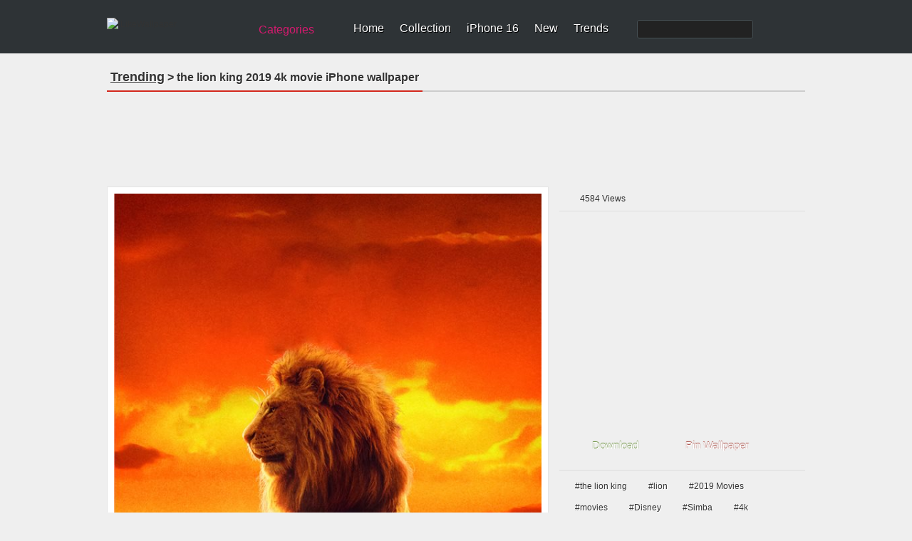

--- FILE ---
content_type: text/html; charset=utf-8
request_url: https://www.google.com/recaptcha/api2/aframe
body_size: 269
content:
<!DOCTYPE HTML><html><head><meta http-equiv="content-type" content="text/html; charset=UTF-8"></head><body><script nonce="XIGA7A7kCMKZ58M5QkisYA">/** Anti-fraud and anti-abuse applications only. See google.com/recaptcha */ try{var clients={'sodar':'https://pagead2.googlesyndication.com/pagead/sodar?'};window.addEventListener("message",function(a){try{if(a.source===window.parent){var b=JSON.parse(a.data);var c=clients[b['id']];if(c){var d=document.createElement('img');d.src=c+b['params']+'&rc='+(localStorage.getItem("rc::a")?sessionStorage.getItem("rc::b"):"");window.document.body.appendChild(d);sessionStorage.setItem("rc::e",parseInt(sessionStorage.getItem("rc::e")||0)+1);localStorage.setItem("rc::h",'1765824975622');}}}catch(b){}});window.parent.postMessage("_grecaptcha_ready", "*");}catch(b){}</script></body></html>

--- FILE ---
content_type: text/plain
request_url: https://www.google-analytics.com/j/collect?v=1&_v=j102&a=17577335&t=pageview&_s=1&dl=https%3A%2F%2Fwww.ilikewallpaper.net%2Fiphone-wallpaper%2Fthe-lion-king-2019-4k-movie%2F82980&ul=en-us%40posix&dt=the%20lion%20king%202019%204k%20movie%20iPhone%20Wallpapers%20Free%20Download&sr=1280x720&vp=1280x720&_u=IGBAgAABAAAAACAAI~&jid=10465904&gjid=157075154&cid=213273229.1765824974&tid=UA-34799510-1&_gid=921312832.1765824974&_slc=1&z=1665376092
body_size: -452
content:
2,cG-R4ZNFN5YC2